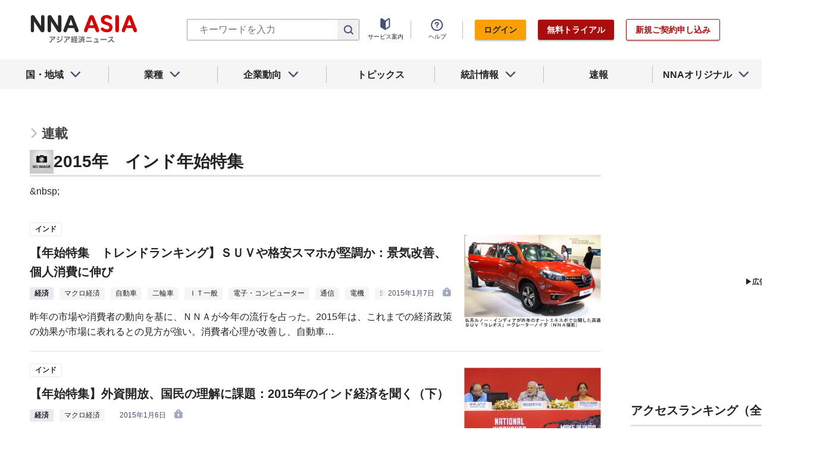

--- FILE ---
content_type: text/html; charset=utf-8
request_url: https://www.google.com/recaptcha/api2/aframe
body_size: 269
content:
<!DOCTYPE HTML><html><head><meta http-equiv="content-type" content="text/html; charset=UTF-8"></head><body><script nonce="RB_2bjOMsaY8Qqyrv4z5DQ">/** Anti-fraud and anti-abuse applications only. See google.com/recaptcha */ try{var clients={'sodar':'https://pagead2.googlesyndication.com/pagead/sodar?'};window.addEventListener("message",function(a){try{if(a.source===window.parent){var b=JSON.parse(a.data);var c=clients[b['id']];if(c){var d=document.createElement('img');d.src=c+b['params']+'&rc='+(localStorage.getItem("rc::a")?sessionStorage.getItem("rc::b"):"");window.document.body.appendChild(d);sessionStorage.setItem("rc::e",parseInt(sessionStorage.getItem("rc::e")||0)+1);localStorage.setItem("rc::h",'1769055336836');}}}catch(b){}});window.parent.postMessage("_grecaptcha_ready", "*");}catch(b){}</script></body></html>

--- FILE ---
content_type: text/css
request_url: https://www.nna.jp/_next/static/css/908dcd904ddf8560.css
body_size: 3173
content:
@media screen and (max-width:960px){.DisplayMoreButton_pc_br__Qz8Wu{display:none}}@media screen and (min-width:961px){.DisplayMoreButton_sp_br__C9iMe{display:none}}.DisplayMoreButton_container__9b6VE{text-align:center}.DisplayMoreButton_container__9b6VE button{min-width:250px}@media screen and (max-width:960px){.ListPageTitle_pc_br__QUHSb{display:none}}@media screen and (min-width:961px){.ListPageTitle_sp_br__ZM7B4{display:none}}.ListPageTitle_container__YVLRw .heading__contents--L{padding:5px 0}@media screen and (max-width:960px){.ListPageTitle_container__YVLRw .heading__contents--L{padding:5px 20px}}.ListPageTitle_container__YVLRw .heading__contents--L img{width:42px;height:42px;margin-right:10px}@media screen and (max-width:960px){.ListPageTitle_container__YVLRw .heading__contents--L img{width:30px;height:30px}}.ListPageTitle_container__YVLRw .ListPageTitle_heading__description__3MlER{margin:12px 0 40px;line-height:1.6;font-weight:400;letter-spacing:0}@media screen and (min-width:601px){.ListPageTitle_container__YVLRw .ListPageTitle_heading__description__3MlER{font-size:16px}}@media screen and (max-width:960px){.ListPageTitle_container__YVLRw .ListPageTitle_heading__description__3MlER{font-size:12px;padding:0 20px}.HighlightText_pc_br__lP5bm{display:none}}@media screen and (min-width:961px){.HighlightText_sp_br__ZWCqT{display:none}}.HighlightText_mark__UUjkn{background-color:#ffd36d}@media screen and (max-width:960px){.SaveButton_pc_br__MtIXl{display:none}}@media screen and (min-width:961px){.SaveButton_sp_br__RzF45{display:none}}.SaveButton_button_save_simple__sSYS2{position:relative;display:inline-block;padding:4px 8px;color:#445076;text-align:center;background:#fff;border-radius:2px;line-height:1.6;font-weight:700;letter-spacing:0;transition:opacity .3s}@media screen and (min-width:601px){.SaveButton_button_save_simple__sSYS2{font-size:12px}}@media screen and (max-width:960px){.SaveButton_button_save_simple__sSYS2{font-size:10px}}.SaveButton_button_save_simple__sSYS2:hover{opacity:.6}.SaveButton_button_save_simple__sSYS2 span{position:relative;padding-left:24px}.SaveButton_button_save_simple__sSYS2 span:before{position:absolute;top:2px;bottom:0;left:1px;width:18px;height:18px;margin:auto;content:"";background:url('data:image/svg+xml;utf8,<svg xmlns="http://www.w3.org/2000/svg" xmlns:xlink="http://www.w3.org/1999/xlink" viewBox="0 0 18 19"><path fill="%23445076" fill-rule="evenodd" clip-rule="evenodd" d="M3.0498 0.0307617C1.39294 0.0307617 0.0497947 1.37392 0.0498047 3.03078L0.0498834 16.1786C0.0498858 16.5839 0.294484 16.949 0.669241 17.1033C1.044 17.2576 1.4748 17.1704 1.7601 16.8826L7.13716 11.4579L8.10687 12.4623C8.48203 12.0501 9.02289 11.7913 9.62418 11.7913H10.2391L7.86601 9.33331C7.67915 9.13976 7.42219 9.02966 7.15317 9.02789C6.88414 9.02612 6.62575 9.13282 6.43636 9.32389L2.04987 13.7492L2.0498 3.03077C2.0498 2.47848 2.49752 2.03076 3.0498 2.03076H11.0846C11.6369 2.03076 12.0846 2.47847 12.0846 3.03076L12.0846 8.96186C12.4104 8.7568 12.796 8.63818 13.2093 8.63818C13.5215 8.63818 13.8179 8.70587 14.0846 8.82736L14.0846 3.03074C14.0846 1.3739 12.7414 0.0307617 11.0846 0.0307617H3.0498ZM12.0954 10.7521C12.0954 10.1369 12.5941 9.63818 13.2093 9.63818C13.8245 9.63818 14.3232 10.1369 14.3232 10.7521V12.7913H16.4335C17.014 12.7913 17.4846 13.2619 17.4846 13.8424C17.4846 14.4229 17.014 14.8935 16.4335 14.8935H14.3232V16.9327C14.3232 17.5479 13.8245 18.0466 13.2093 18.0466C12.5941 18.0466 12.0954 17.5479 12.0954 16.9327V14.8935H9.62418C9.04369 14.8935 8.57312 14.4229 8.57312 13.8424C8.57312 13.2619 9.04369 12.7913 9.62418 12.7913H12.0954V10.7521Z" /></svg>') no-repeat}.SaveButton_button_save_simple__sSYS2.SaveButton_active__yuyc_ span:before{background:url('data:image/svg+xml;utf8,<svg xmlns="http://www.w3.org/2000/svg" xmlns:xlink="http://www.w3.org/1999/xlink" viewBox="0 0 18 19"><path fill="%23FFF1D3" fill-rule="evenodd" clip-rule="evenodd" d="M12.9735 14.2873L12.9734 2.99999C12.9734 2.44771 12.5257 2 11.9734 2H3C2.44771 2 2 2.44772 2 3.00001L2.00007 14.8999L6.86205 9.99483C7.05145 9.80376 7.30984 9.69706 7.57886 9.69883C7.84788 9.7006 8.10485 9.8107 8.2917 10.0042L10.5365 12.3295C11.0706 12.3625 11.5902 12.6084 11.9573 13.0539L12.9735 14.2873Z"/><path fill="%23FAA000" fill-rule="evenodd" clip-rule="evenodd" d="M3 0C1.34314 0 -9.95386e-06 1.34316 0 3.00002L8.57712e-05 17.3292C8.8215e-05 17.7345 0.244687 18.0997 0.619444 18.254C0.9942 18.4082 1.42501 18.321 1.7103 18.0332L7.56285 12.1288L8.69513 13.3016C8.80982 13.1091 8.95906 12.9328 9.14192 12.7821C9.54886 12.4468 10.0488 12.2993 10.5365 12.3295L8.2917 10.0042C8.10485 9.8107 7.84788 9.7006 7.57886 9.69883C7.30984 9.69706 7.05145 9.80376 6.86205 9.99483L2.00007 14.8999L2 3.00001C2 2.44772 2.44771 2 3 2H11.9734C12.5257 2 12.9734 2.44771 12.9734 2.99999L12.9735 14.2873L13.028 14.3535L14.9734 10.836L14.9734 2.99998C14.9734 1.34313 13.6302 0 11.9734 0H3Z"/><path fill="%23FAA000" fill-rule="evenodd" clip-rule="evenodd" d="M17.4582 10.4762C17.9414 10.7435 18.1165 11.352 17.8492 11.8353L14.2296 18.3794C14.0694 18.6692 13.7761 18.8608 13.4464 18.8912C13.1167 18.9216 12.7933 18.7868 12.5828 18.5313L9.64188 14.9619C9.29069 14.5356 9.35153 13.9054 9.77778 13.5542C10.204 13.203 10.8343 13.2639 11.1854 13.6901L13.1912 16.1246L16.0991 10.8673C16.3664 10.384 16.9749 10.2089 17.4582 10.4762Z"/></svg>') no-repeat}.SaveButton_button_save_detail__sDMeg{position:relative;display:inline-block;padding:4px 8px;color:#445076;text-align:center;background:#fff;border-radius:2px;line-height:1.6;font-weight:700;letter-spacing:0;transition:opacity .3s;border:1px solid #bfbfbf}@media screen and (min-width:601px){.SaveButton_button_save_detail__sDMeg{font-size:12px}}@media screen and (max-width:960px){.SaveButton_button_save_detail__sDMeg{font-size:10px}}.SaveButton_button_save_detail__sDMeg:hover{opacity:.6}.SaveButton_button_save_detail__sDMeg span{position:relative;padding-left:24px}.SaveButton_button_save_detail__sDMeg span:before{position:absolute;top:2px;bottom:0;left:1px;width:18px;height:18px;margin:auto;content:"";background:url('data:image/svg+xml;utf8,<svg xmlns="http://www.w3.org/2000/svg" xmlns:xlink="http://www.w3.org/1999/xlink" viewBox="0 0 18 19"><path fill="%23445076" fill-rule="evenodd" clip-rule="evenodd" d="M3.0498 0.0307617C1.39294 0.0307617 0.0497947 1.37392 0.0498047 3.03078L0.0498834 16.1786C0.0498858 16.5839 0.294484 16.949 0.669241 17.1033C1.044 17.2576 1.4748 17.1704 1.7601 16.8826L7.13716 11.4579L8.10687 12.4623C8.48203 12.0501 9.02289 11.7913 9.62418 11.7913H10.2391L7.86601 9.33331C7.67915 9.13976 7.42219 9.02966 7.15317 9.02789C6.88414 9.02612 6.62575 9.13282 6.43636 9.32389L2.04987 13.7492L2.0498 3.03077C2.0498 2.47848 2.49752 2.03076 3.0498 2.03076H11.0846C11.6369 2.03076 12.0846 2.47847 12.0846 3.03076L12.0846 8.96186C12.4104 8.7568 12.796 8.63818 13.2093 8.63818C13.5215 8.63818 13.8179 8.70587 14.0846 8.82736L14.0846 3.03074C14.0846 1.3739 12.7414 0.0307617 11.0846 0.0307617H3.0498ZM12.0954 10.7521C12.0954 10.1369 12.5941 9.63818 13.2093 9.63818C13.8245 9.63818 14.3232 10.1369 14.3232 10.7521V12.7913H16.4335C17.014 12.7913 17.4846 13.2619 17.4846 13.8424C17.4846 14.4229 17.014 14.8935 16.4335 14.8935H14.3232V16.9327C14.3232 17.5479 13.8245 18.0466 13.2093 18.0466C12.5941 18.0466 12.0954 17.5479 12.0954 16.9327V14.8935H9.62418C9.04369 14.8935 8.57312 14.4229 8.57312 13.8424C8.57312 13.2619 9.04369 12.7913 9.62418 12.7913H12.0954V10.7521Z" /></svg>') no-repeat}.SaveButton_button_save_detail__sDMeg.SaveButton_active__yuyc_ span:before{background:url('data:image/svg+xml;utf8,<svg xmlns="http://www.w3.org/2000/svg" xmlns:xlink="http://www.w3.org/1999/xlink" viewBox="0 0 18 19"><path fill="%23FFF1D3" fill-rule="evenodd" clip-rule="evenodd" d="M12.9735 14.2873L12.9734 2.99999C12.9734 2.44771 12.5257 2 11.9734 2H3C2.44771 2 2 2.44772 2 3.00001L2.00007 14.8999L6.86205 9.99483C7.05145 9.80376 7.30984 9.69706 7.57886 9.69883C7.84788 9.7006 8.10485 9.8107 8.2917 10.0042L10.5365 12.3295C11.0706 12.3625 11.5902 12.6084 11.9573 13.0539L12.9735 14.2873Z"/><path fill="%23FAA000" fill-rule="evenodd" clip-rule="evenodd" d="M3 0C1.34314 0 -9.95386e-06 1.34316 0 3.00002L8.57712e-05 17.3292C8.8215e-05 17.7345 0.244687 18.0997 0.619444 18.254C0.9942 18.4082 1.42501 18.321 1.7103 18.0332L7.56285 12.1288L8.69513 13.3016C8.80982 13.1091 8.95906 12.9328 9.14192 12.7821C9.54886 12.4468 10.0488 12.2993 10.5365 12.3295L8.2917 10.0042C8.10485 9.8107 7.84788 9.7006 7.57886 9.69883C7.30984 9.69706 7.05145 9.80376 6.86205 9.99483L2.00007 14.8999L2 3.00001C2 2.44772 2.44771 2 3 2H11.9734C12.5257 2 12.9734 2.44771 12.9734 2.99999L12.9735 14.2873L13.028 14.3535L14.9734 10.836L14.9734 2.99998C14.9734 1.34313 13.6302 0 11.9734 0H3Z"/><path fill="%23FAA000" fill-rule="evenodd" clip-rule="evenodd" d="M17.4582 10.4762C17.9414 10.7435 18.1165 11.352 17.8492 11.8353L14.2296 18.3794C14.0694 18.6692 13.7761 18.8608 13.4464 18.8912C13.1167 18.9216 12.7933 18.7868 12.5828 18.5313L9.64188 14.9619C9.29069 14.5356 9.35153 13.9054 9.77778 13.5542C10.204 13.203 10.8343 13.2639 11.1854 13.6901L13.1912 16.1246L16.0991 10.8673C16.3664 10.384 16.9749 10.2089 17.4582 10.4762Z"/></svg>') no-repeat}.SaveButton_button_save_detail__sDMeg span:after{display:inline-block;content:"記事を保存"}.SaveButton_button_save_detail__sDMeg.SaveButton_active__yuyc_ span:after{content:"保存済み"}@media screen and (max-width:960px){.Article_pc_br__wqquC{display:none}}@media screen and (min-width:961px){.Article_sp_br__gq_3B{display:none}}.Article_container__wPa1G{display:flex;flex-direction:column;width:100%;padding-bottom:20px;margin:0 0 20px;border-bottom:1px solid #e2e2e2}@media screen and (min-width:961px){.Article_container__wPa1G:nth-last-of-type(-n+2){border:0}}.Article_container__wPa1G .article__summary>a{display:flex;flex-direction:column;justify-content:center;min-height:50px;margin-bottom:10px}@media screen and (max-width:960px){.Article_container__wPa1G .article__summary>a{min-height:auto}}.Article_container__wPa1G .tag--country{margin-bottom:8px}.Article_container__wPa1G .article--country--tag{white-space:nowrap}.Article_container__wPa1G .Article_link__r0DaT{transition:opacity .3s}.Article_container__wPa1G .Article_link__r0DaT:hover{text-decoration:underline;text-decoration-thickness:1px;text-underline-offset:3px;opacity:.5}.Article_container__wPa1G .Article_link__r0DaT:visited{color:#787878}.Article_container__wPa1G .article__title{display:inline;width:100%;line-height:1.6;font-weight:700;letter-spacing:0}@media screen and (min-width:601px){.Article_container__wPa1G .article__title{font-size:20px}}@media screen and (max-width:960px){.Article_container__wPa1G .article__title{font-size:16px}}.Article_container__wPa1G .article__subtitle{display:inline;width:100%;line-height:1.6;font-weight:700;letter-spacing:0}@media screen and (min-width:601px){.Article_container__wPa1G .article__subtitle{font-size:16px}}@media screen and (max-width:960px){.Article_container__wPa1G .article__subtitle{font-size:14px}}.Article_container__wPa1G .article__description{color:#232323;text-align:justify;line-height:1.6;font-weight:400;letter-spacing:0}@media screen and (min-width:601px){.Article_container__wPa1G .article__description{font-size:16px}}@media screen and (max-width:960px){.Article_container__wPa1G .article__description{font-size:12px}}.Article_container__wPa1G .article__description a{transition:opacity .3s}.Article_container__wPa1G .article__description a:hover{text-decoration:underline;text-decoration-thickness:1px;text-underline-offset:3px;opacity:.5}.Article_container__wPa1G .article__description a:visited{color:#787878}.Article_container__wPa1G .article__property{position:relative;display:flex;justify-content:flex-start;width:100%;overflow:hidden}.Article_container__wPa1G .article__thumbnail{position:relative;display:flex;align-items:center;justify-content:center;text-align:center}@media screen and (max-width:960px){.Article_container__wPa1G .article__thumbnail{width:70px;max-width:335px;height:48px;margin:auto}}.Article_container__wPa1G .article__thumbnail>img{width:auto;max-width:100%;height:auto;max-height:100%}@media screen and (max-width:960px){.ListPageArticles_pc_br__be0k4{display:none}}@media screen and (min-width:961px){.ListPageArticles_sp_br__fEeY7{display:none}}.ListPageArticles_container__x5ITl{position:relative}.ListPageArticles_article_list__8A51M{display:flex;flex-direction:column;margin:0 auto 48px}@media screen and (max-width:960px){.ListPageArticles_article_list__8A51M{margin:0 20px 60px}}.ListPageArticles_article_list__8A51M li{display:flex;flex-direction:row;align-items:center;padding-bottom:20px;margin-bottom:20px;border-bottom:1px solid #e2e2e2}@media screen and (max-width:960px){.ListPageArticles_article_list__8A51M li{padding-bottom:20px;margin-bottom:20px}}.ListPageArticles_article_list__8A51M li:last-of-type{padding:0;margin:0;border-bottom:0}.ListPageArticles_article_list__8A51M li article{display:flex;flex-direction:row;align-items:center;padding-bottom:0;margin:0;border-bottom:0}.ListPageArticles_article_list__8A51M li .article__summary{display:flex;flex:1 1;flex-direction:column;width:100%}.ListPageArticles_article_list__8A51M li .article__summary>a{display:flex;flex-direction:row;justify-content:flex-start;min-height:auto;margin-bottom:10px;transition:opacity .3s}.ListPageArticles_article_list__8A51M li .article__summary>a:hover{text-decoration:underline;text-decoration-thickness:1px;text-underline-offset:3px;opacity:.5}.ListPageArticles_article_list__8A51M li .article__summary>a:visited{color:#787878}@media screen and (max-width:960px){.ListPageArticles_article_list__8A51M li .article__summary>a{display:block}}.ListPageArticles_article_list__8A51M li .article__title{width:auto;line-height:1.6;font-weight:700;letter-spacing:0}@media screen and (min-width:601px){.ListPageArticles_article_list__8A51M li .article__title{font-size:20px}}@media screen and (max-width:960px){.ListPageArticles_article_list__8A51M li .article__title{font-size:16px;display:inline;margin-bottom:5px}}.ListPageArticles_article_list__8A51M li .article__subtitle{width:auto;margin-left:20px;line-height:1.6;font-weight:700;letter-spacing:0}@media screen and (min-width:601px){.ListPageArticles_article_list__8A51M li .article__subtitle{font-size:20px}}@media screen and (max-width:960px){.ListPageArticles_article_list__8A51M li .article__subtitle{font-size:16px;display:inline}}.ListPageArticles_article_list__8A51M li .tag--country{align-self:flex-start;margin-bottom:12px}@media screen and (max-width:960px){.ListPageArticles_article_list__8A51M li .tag--country{margin-bottom:8px}}.ListPageArticles_article_list__8A51M li .article__property{margin-bottom:16px}@media screen and (max-width:960px){.ListPageArticles_article_list__8A51M li .article__property{margin-bottom:0}}.ListPageArticles_article_list__8A51M li .article__description{display:-webkit-box;overflow:hidden;-webkit-line-clamp:2;-webkit-box-orient:vertical}@media screen and (max-width:960px){.ListPageArticles_article_list__8A51M li .article__description{display:none}}.ListPageArticles_article_list__8A51M li .article__thumbnail{width:230px;height:160px;margin-left:20px}@media screen and (max-width:960px){.ListPageArticles_article_list__8A51M li .article__thumbnail{flex-shrink:0;width:74px;height:50px;margin-left:10px}}.ListPageArticles_article_list__8A51M li article.with_image .article__summary{width:calc(100% - 250px)}@media screen and (max-width:960px){.ListPageArticles_article_list__8A51M li article.with_image .article__summary{width:calc(100% - 84px)}}.ListPageArticles_article_list__8A51M li .article__summary>a{display:inline-block}@media screen and (max-width:960px){.articles_pc_br__1Yr74{display:none}}@media screen and (min-width:961px){.articles_sp_br__sjQn3{display:none}}.articles_subheadline__bi5dO{margin-bottom:10px}@media screen and (max-width:960px){.articles_subheadline__bi5dO{padding:0 20px;margin-bottom:5px}}.articles_subheadline__bi5dO>span{position:relative;padding:4px 8px 4px 20px;line-height:1.4;font-weight:700;letter-spacing:0}@media screen and (min-width:601px){.articles_subheadline__bi5dO>span{font-size:22px}}@media screen and (max-width:960px){.articles_subheadline__bi5dO>span{font-size:16px}}.articles_subheadline__bi5dO>span a{color:#444}.articles_subheadline__bi5dO>span:before{position:absolute;top:0;bottom:0;left:-5px;width:25px;height:25px;margin:auto;content:"";background-color:#bfbfbf;-webkit-mask:url('data:image/svg+xml;utf8,<svg xmlns="http://www.w3.org/2000/svg" xmlns:xlink="http://www.w3.org/1999/xlink" viewBox="0 0 21 21"><path fill="%23445076" fill-rule="evenodd" clip-rule="evenodd" d="M6.63371 3.36174C7.02424 2.97122 7.6574 2.97122 8.04793 3.36174L14.0479 9.36174C14.4385 9.75226 14.4385 10.3854 14.0479 10.776L8.04793 16.776C7.6574 17.1665 7.02424 17.1665 6.63371 16.776C6.24319 16.3854 6.24319 15.7523 6.63371 15.3617L11.9266 10.0688L6.63371 4.77595C6.24319 4.38543 6.24319 3.75227 6.63371 3.36174Z" /></svg>') no-repeat;mask:url('data:image/svg+xml;utf8,<svg xmlns="http://www.w3.org/2000/svg" xmlns:xlink="http://www.w3.org/1999/xlink" viewBox="0 0 21 21"><path fill="%23445076" fill-rule="evenodd" clip-rule="evenodd" d="M6.63371 3.36174C7.02424 2.97122 7.6574 2.97122 8.04793 3.36174L14.0479 9.36174C14.4385 9.75226 14.4385 10.3854 14.0479 10.776L8.04793 16.776C7.6574 17.1665 7.02424 17.1665 6.63371 16.776C6.24319 16.3854 6.24319 15.7523 6.63371 15.3617L11.9266 10.0688L6.63371 4.77595C6.24319 4.38543 6.24319 3.75227 6.63371 3.36174Z" /></svg>') no-repeat}@media screen and (max-width:960px){.articles_subheadline__bi5dO>span:before{width:22px;height:22px}}